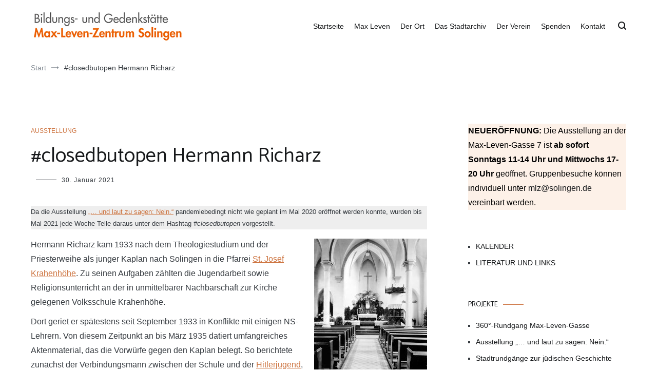

--- FILE ---
content_type: text/html; charset=UTF-8
request_url: https://max-leven-zentrum.de/closedbutopen-hermann-richarz/3689/
body_size: 17460
content:
<!doctype html>
<html lang="de" prefix="og: http://ogp.me/ns# fb: http://ogp.me/ns/fb#">
<head>
	<meta charset="UTF-8">
	<meta name="viewport" content="width=device-width, initial-scale=1.0, user-scalable=no">
	<link rel="profile" href="http://gmpg.org/xfn/11">

	<title>#closedbutopen Hermann Richarz &#8211; Max-Leven-Zentrum Solingen e.V.</title>
<meta name='robots' content='max-image-preview:large' />

<link rel="alternate" type="application/rss+xml" title="Max-Leven-Zentrum Solingen e.V. &raquo; Feed" href="https://max-leven-zentrum.de/feed/" />
<link rel="alternate" type="application/rss+xml" title="Max-Leven-Zentrum Solingen e.V. &raquo; Kommentar-Feed" href="https://max-leven-zentrum.de/comments/feed/" />
<link rel="alternate" title="oEmbed (JSON)" type="application/json+oembed" href="https://max-leven-zentrum.de/wp-json/oembed/1.0/embed?url=https%3A%2F%2Fmax-leven-zentrum.de%2Fclosedbutopen-hermann-richarz%2F3689%2F" />
<link rel="alternate" title="oEmbed (XML)" type="text/xml+oembed" href="https://max-leven-zentrum.de/wp-json/oembed/1.0/embed?url=https%3A%2F%2Fmax-leven-zentrum.de%2Fclosedbutopen-hermann-richarz%2F3689%2F&#038;format=xml" />
<style id='wp-img-auto-sizes-contain-inline-css' type='text/css'>
img:is([sizes=auto i],[sizes^="auto," i]){contain-intrinsic-size:3000px 1500px}
/*# sourceURL=wp-img-auto-sizes-contain-inline-css */
</style>
<style id='wp-emoji-styles-inline-css' type='text/css'>

	img.wp-smiley, img.emoji {
		display: inline !important;
		border: none !important;
		box-shadow: none !important;
		height: 1em !important;
		width: 1em !important;
		margin: 0 0.07em !important;
		vertical-align: -0.1em !important;
		background: none !important;
		padding: 0 !important;
	}
/*# sourceURL=wp-emoji-styles-inline-css */
</style>
<style id='wp-block-library-inline-css' type='text/css'>
:root{--wp-block-synced-color:#7a00df;--wp-block-synced-color--rgb:122,0,223;--wp-bound-block-color:var(--wp-block-synced-color);--wp-editor-canvas-background:#ddd;--wp-admin-theme-color:#007cba;--wp-admin-theme-color--rgb:0,124,186;--wp-admin-theme-color-darker-10:#006ba1;--wp-admin-theme-color-darker-10--rgb:0,107,160.5;--wp-admin-theme-color-darker-20:#005a87;--wp-admin-theme-color-darker-20--rgb:0,90,135;--wp-admin-border-width-focus:2px}@media (min-resolution:192dpi){:root{--wp-admin-border-width-focus:1.5px}}.wp-element-button{cursor:pointer}:root .has-very-light-gray-background-color{background-color:#eee}:root .has-very-dark-gray-background-color{background-color:#313131}:root .has-very-light-gray-color{color:#eee}:root .has-very-dark-gray-color{color:#313131}:root .has-vivid-green-cyan-to-vivid-cyan-blue-gradient-background{background:linear-gradient(135deg,#00d084,#0693e3)}:root .has-purple-crush-gradient-background{background:linear-gradient(135deg,#34e2e4,#4721fb 50%,#ab1dfe)}:root .has-hazy-dawn-gradient-background{background:linear-gradient(135deg,#faaca8,#dad0ec)}:root .has-subdued-olive-gradient-background{background:linear-gradient(135deg,#fafae1,#67a671)}:root .has-atomic-cream-gradient-background{background:linear-gradient(135deg,#fdd79a,#004a59)}:root .has-nightshade-gradient-background{background:linear-gradient(135deg,#330968,#31cdcf)}:root .has-midnight-gradient-background{background:linear-gradient(135deg,#020381,#2874fc)}:root{--wp--preset--font-size--normal:16px;--wp--preset--font-size--huge:42px}.has-regular-font-size{font-size:1em}.has-larger-font-size{font-size:2.625em}.has-normal-font-size{font-size:var(--wp--preset--font-size--normal)}.has-huge-font-size{font-size:var(--wp--preset--font-size--huge)}.has-text-align-center{text-align:center}.has-text-align-left{text-align:left}.has-text-align-right{text-align:right}.has-fit-text{white-space:nowrap!important}#end-resizable-editor-section{display:none}.aligncenter{clear:both}.items-justified-left{justify-content:flex-start}.items-justified-center{justify-content:center}.items-justified-right{justify-content:flex-end}.items-justified-space-between{justify-content:space-between}.screen-reader-text{border:0;clip-path:inset(50%);height:1px;margin:-1px;overflow:hidden;padding:0;position:absolute;width:1px;word-wrap:normal!important}.screen-reader-text:focus{background-color:#ddd;clip-path:none;color:#444;display:block;font-size:1em;height:auto;left:5px;line-height:normal;padding:15px 23px 14px;text-decoration:none;top:5px;width:auto;z-index:100000}html :where(.has-border-color){border-style:solid}html :where([style*=border-top-color]){border-top-style:solid}html :where([style*=border-right-color]){border-right-style:solid}html :where([style*=border-bottom-color]){border-bottom-style:solid}html :where([style*=border-left-color]){border-left-style:solid}html :where([style*=border-width]){border-style:solid}html :where([style*=border-top-width]){border-top-style:solid}html :where([style*=border-right-width]){border-right-style:solid}html :where([style*=border-bottom-width]){border-bottom-style:solid}html :where([style*=border-left-width]){border-left-style:solid}html :where(img[class*=wp-image-]){height:auto;max-width:100%}:where(figure){margin:0 0 1em}html :where(.is-position-sticky){--wp-admin--admin-bar--position-offset:var(--wp-admin--admin-bar--height,0px)}@media screen and (max-width:600px){html :where(.is-position-sticky){--wp-admin--admin-bar--position-offset:0px}}

/*# sourceURL=wp-block-library-inline-css */
</style><style id='wp-block-image-inline-css' type='text/css'>
.wp-block-image>a,.wp-block-image>figure>a{display:inline-block}.wp-block-image img{box-sizing:border-box;height:auto;max-width:100%;vertical-align:bottom}@media not (prefers-reduced-motion){.wp-block-image img.hide{visibility:hidden}.wp-block-image img.show{animation:show-content-image .4s}}.wp-block-image[style*=border-radius] img,.wp-block-image[style*=border-radius]>a{border-radius:inherit}.wp-block-image.has-custom-border img{box-sizing:border-box}.wp-block-image.aligncenter{text-align:center}.wp-block-image.alignfull>a,.wp-block-image.alignwide>a{width:100%}.wp-block-image.alignfull img,.wp-block-image.alignwide img{height:auto;width:100%}.wp-block-image .aligncenter,.wp-block-image .alignleft,.wp-block-image .alignright,.wp-block-image.aligncenter,.wp-block-image.alignleft,.wp-block-image.alignright{display:table}.wp-block-image .aligncenter>figcaption,.wp-block-image .alignleft>figcaption,.wp-block-image .alignright>figcaption,.wp-block-image.aligncenter>figcaption,.wp-block-image.alignleft>figcaption,.wp-block-image.alignright>figcaption{caption-side:bottom;display:table-caption}.wp-block-image .alignleft{float:left;margin:.5em 1em .5em 0}.wp-block-image .alignright{float:right;margin:.5em 0 .5em 1em}.wp-block-image .aligncenter{margin-left:auto;margin-right:auto}.wp-block-image :where(figcaption){margin-bottom:1em;margin-top:.5em}.wp-block-image.is-style-circle-mask img{border-radius:9999px}@supports ((-webkit-mask-image:none) or (mask-image:none)) or (-webkit-mask-image:none){.wp-block-image.is-style-circle-mask img{border-radius:0;-webkit-mask-image:url('data:image/svg+xml;utf8,<svg viewBox="0 0 100 100" xmlns="http://www.w3.org/2000/svg"><circle cx="50" cy="50" r="50"/></svg>');mask-image:url('data:image/svg+xml;utf8,<svg viewBox="0 0 100 100" xmlns="http://www.w3.org/2000/svg"><circle cx="50" cy="50" r="50"/></svg>');mask-mode:alpha;-webkit-mask-position:center;mask-position:center;-webkit-mask-repeat:no-repeat;mask-repeat:no-repeat;-webkit-mask-size:contain;mask-size:contain}}:root :where(.wp-block-image.is-style-rounded img,.wp-block-image .is-style-rounded img){border-radius:9999px}.wp-block-image figure{margin:0}.wp-lightbox-container{display:flex;flex-direction:column;position:relative}.wp-lightbox-container img{cursor:zoom-in}.wp-lightbox-container img:hover+button{opacity:1}.wp-lightbox-container button{align-items:center;backdrop-filter:blur(16px) saturate(180%);background-color:#5a5a5a40;border:none;border-radius:4px;cursor:zoom-in;display:flex;height:20px;justify-content:center;opacity:0;padding:0;position:absolute;right:16px;text-align:center;top:16px;width:20px;z-index:100}@media not (prefers-reduced-motion){.wp-lightbox-container button{transition:opacity .2s ease}}.wp-lightbox-container button:focus-visible{outline:3px auto #5a5a5a40;outline:3px auto -webkit-focus-ring-color;outline-offset:3px}.wp-lightbox-container button:hover{cursor:pointer;opacity:1}.wp-lightbox-container button:focus{opacity:1}.wp-lightbox-container button:focus,.wp-lightbox-container button:hover,.wp-lightbox-container button:not(:hover):not(:active):not(.has-background){background-color:#5a5a5a40;border:none}.wp-lightbox-overlay{box-sizing:border-box;cursor:zoom-out;height:100vh;left:0;overflow:hidden;position:fixed;top:0;visibility:hidden;width:100%;z-index:100000}.wp-lightbox-overlay .close-button{align-items:center;cursor:pointer;display:flex;justify-content:center;min-height:40px;min-width:40px;padding:0;position:absolute;right:calc(env(safe-area-inset-right) + 16px);top:calc(env(safe-area-inset-top) + 16px);z-index:5000000}.wp-lightbox-overlay .close-button:focus,.wp-lightbox-overlay .close-button:hover,.wp-lightbox-overlay .close-button:not(:hover):not(:active):not(.has-background){background:none;border:none}.wp-lightbox-overlay .lightbox-image-container{height:var(--wp--lightbox-container-height);left:50%;overflow:hidden;position:absolute;top:50%;transform:translate(-50%,-50%);transform-origin:top left;width:var(--wp--lightbox-container-width);z-index:9999999999}.wp-lightbox-overlay .wp-block-image{align-items:center;box-sizing:border-box;display:flex;height:100%;justify-content:center;margin:0;position:relative;transform-origin:0 0;width:100%;z-index:3000000}.wp-lightbox-overlay .wp-block-image img{height:var(--wp--lightbox-image-height);min-height:var(--wp--lightbox-image-height);min-width:var(--wp--lightbox-image-width);width:var(--wp--lightbox-image-width)}.wp-lightbox-overlay .wp-block-image figcaption{display:none}.wp-lightbox-overlay button{background:none;border:none}.wp-lightbox-overlay .scrim{background-color:#fff;height:100%;opacity:.9;position:absolute;width:100%;z-index:2000000}.wp-lightbox-overlay.active{visibility:visible}@media not (prefers-reduced-motion){.wp-lightbox-overlay.active{animation:turn-on-visibility .25s both}.wp-lightbox-overlay.active img{animation:turn-on-visibility .35s both}.wp-lightbox-overlay.show-closing-animation:not(.active){animation:turn-off-visibility .35s both}.wp-lightbox-overlay.show-closing-animation:not(.active) img{animation:turn-off-visibility .25s both}.wp-lightbox-overlay.zoom.active{animation:none;opacity:1;visibility:visible}.wp-lightbox-overlay.zoom.active .lightbox-image-container{animation:lightbox-zoom-in .4s}.wp-lightbox-overlay.zoom.active .lightbox-image-container img{animation:none}.wp-lightbox-overlay.zoom.active .scrim{animation:turn-on-visibility .4s forwards}.wp-lightbox-overlay.zoom.show-closing-animation:not(.active){animation:none}.wp-lightbox-overlay.zoom.show-closing-animation:not(.active) .lightbox-image-container{animation:lightbox-zoom-out .4s}.wp-lightbox-overlay.zoom.show-closing-animation:not(.active) .lightbox-image-container img{animation:none}.wp-lightbox-overlay.zoom.show-closing-animation:not(.active) .scrim{animation:turn-off-visibility .4s forwards}}@keyframes show-content-image{0%{visibility:hidden}99%{visibility:hidden}to{visibility:visible}}@keyframes turn-on-visibility{0%{opacity:0}to{opacity:1}}@keyframes turn-off-visibility{0%{opacity:1;visibility:visible}99%{opacity:0;visibility:visible}to{opacity:0;visibility:hidden}}@keyframes lightbox-zoom-in{0%{transform:translate(calc((-100vw + var(--wp--lightbox-scrollbar-width))/2 + var(--wp--lightbox-initial-left-position)),calc(-50vh + var(--wp--lightbox-initial-top-position))) scale(var(--wp--lightbox-scale))}to{transform:translate(-50%,-50%) scale(1)}}@keyframes lightbox-zoom-out{0%{transform:translate(-50%,-50%) scale(1);visibility:visible}99%{visibility:visible}to{transform:translate(calc((-100vw + var(--wp--lightbox-scrollbar-width))/2 + var(--wp--lightbox-initial-left-position)),calc(-50vh + var(--wp--lightbox-initial-top-position))) scale(var(--wp--lightbox-scale));visibility:hidden}}
/*# sourceURL=https://max-leven-zentrum.de/wp-includes/blocks/image/style.min.css */
</style>
<style id='wp-block-image-theme-inline-css' type='text/css'>
:root :where(.wp-block-image figcaption){color:#555;font-size:13px;text-align:center}.is-dark-theme :root :where(.wp-block-image figcaption){color:#ffffffa6}.wp-block-image{margin:0 0 1em}
/*# sourceURL=https://max-leven-zentrum.de/wp-includes/blocks/image/theme.min.css */
</style>
<style id='wp-block-list-inline-css' type='text/css'>
ol,ul{box-sizing:border-box}:root :where(.wp-block-list.has-background){padding:1.25em 2.375em}
/*# sourceURL=https://max-leven-zentrum.de/wp-includes/blocks/list/style.min.css */
</style>
<style id='wp-block-media-text-inline-css' type='text/css'>
.wp-block-media-text{box-sizing:border-box;
  /*!rtl:begin:ignore*/direction:ltr;
  /*!rtl:end:ignore*/display:grid;grid-template-columns:50% 1fr;grid-template-rows:auto}.wp-block-media-text.has-media-on-the-right{grid-template-columns:1fr 50%}.wp-block-media-text.is-vertically-aligned-top>.wp-block-media-text__content,.wp-block-media-text.is-vertically-aligned-top>.wp-block-media-text__media{align-self:start}.wp-block-media-text.is-vertically-aligned-center>.wp-block-media-text__content,.wp-block-media-text.is-vertically-aligned-center>.wp-block-media-text__media,.wp-block-media-text>.wp-block-media-text__content,.wp-block-media-text>.wp-block-media-text__media{align-self:center}.wp-block-media-text.is-vertically-aligned-bottom>.wp-block-media-text__content,.wp-block-media-text.is-vertically-aligned-bottom>.wp-block-media-text__media{align-self:end}.wp-block-media-text>.wp-block-media-text__media{
  /*!rtl:begin:ignore*/grid-column:1;grid-row:1;
  /*!rtl:end:ignore*/margin:0}.wp-block-media-text>.wp-block-media-text__content{direction:ltr;
  /*!rtl:begin:ignore*/grid-column:2;grid-row:1;
  /*!rtl:end:ignore*/padding:0 8%;word-break:break-word}.wp-block-media-text.has-media-on-the-right>.wp-block-media-text__media{
  /*!rtl:begin:ignore*/grid-column:2;grid-row:1
  /*!rtl:end:ignore*/}.wp-block-media-text.has-media-on-the-right>.wp-block-media-text__content{
  /*!rtl:begin:ignore*/grid-column:1;grid-row:1
  /*!rtl:end:ignore*/}.wp-block-media-text__media a{display:block}.wp-block-media-text__media img,.wp-block-media-text__media video{height:auto;max-width:unset;vertical-align:middle;width:100%}.wp-block-media-text.is-image-fill>.wp-block-media-text__media{background-size:cover;height:100%;min-height:250px}.wp-block-media-text.is-image-fill>.wp-block-media-text__media>a{display:block;height:100%}.wp-block-media-text.is-image-fill>.wp-block-media-text__media img{height:1px;margin:-1px;overflow:hidden;padding:0;position:absolute;width:1px;clip:rect(0,0,0,0);border:0}.wp-block-media-text.is-image-fill-element>.wp-block-media-text__media{height:100%;min-height:250px}.wp-block-media-text.is-image-fill-element>.wp-block-media-text__media>a{display:block;height:100%}.wp-block-media-text.is-image-fill-element>.wp-block-media-text__media img{height:100%;object-fit:cover;width:100%}@media (max-width:600px){.wp-block-media-text.is-stacked-on-mobile{grid-template-columns:100%!important}.wp-block-media-text.is-stacked-on-mobile>.wp-block-media-text__media{grid-column:1;grid-row:1}.wp-block-media-text.is-stacked-on-mobile>.wp-block-media-text__content{grid-column:1;grid-row:2}}
/*# sourceURL=https://max-leven-zentrum.de/wp-includes/blocks/media-text/style.min.css */
</style>
<style id='wp-block-paragraph-inline-css' type='text/css'>
.is-small-text{font-size:.875em}.is-regular-text{font-size:1em}.is-large-text{font-size:2.25em}.is-larger-text{font-size:3em}.has-drop-cap:not(:focus):first-letter{float:left;font-size:8.4em;font-style:normal;font-weight:100;line-height:.68;margin:.05em .1em 0 0;text-transform:uppercase}body.rtl .has-drop-cap:not(:focus):first-letter{float:none;margin-left:.1em}p.has-drop-cap.has-background{overflow:hidden}:root :where(p.has-background){padding:1.25em 2.375em}:where(p.has-text-color:not(.has-link-color)) a{color:inherit}p.has-text-align-left[style*="writing-mode:vertical-lr"],p.has-text-align-right[style*="writing-mode:vertical-rl"]{rotate:180deg}
/*# sourceURL=https://max-leven-zentrum.de/wp-includes/blocks/paragraph/style.min.css */
</style>
<style id='wp-block-quote-inline-css' type='text/css'>
.wp-block-quote{box-sizing:border-box;overflow-wrap:break-word}.wp-block-quote.is-large:where(:not(.is-style-plain)),.wp-block-quote.is-style-large:where(:not(.is-style-plain)){margin-bottom:1em;padding:0 1em}.wp-block-quote.is-large:where(:not(.is-style-plain)) p,.wp-block-quote.is-style-large:where(:not(.is-style-plain)) p{font-size:1.5em;font-style:italic;line-height:1.6}.wp-block-quote.is-large:where(:not(.is-style-plain)) cite,.wp-block-quote.is-large:where(:not(.is-style-plain)) footer,.wp-block-quote.is-style-large:where(:not(.is-style-plain)) cite,.wp-block-quote.is-style-large:where(:not(.is-style-plain)) footer{font-size:1.125em;text-align:right}.wp-block-quote>cite{display:block}
/*# sourceURL=https://max-leven-zentrum.de/wp-includes/blocks/quote/style.min.css */
</style>
<style id='wp-block-quote-theme-inline-css' type='text/css'>
.wp-block-quote{border-left:.25em solid;margin:0 0 1.75em;padding-left:1em}.wp-block-quote cite,.wp-block-quote footer{color:currentColor;font-size:.8125em;font-style:normal;position:relative}.wp-block-quote:where(.has-text-align-right){border-left:none;border-right:.25em solid;padding-left:0;padding-right:1em}.wp-block-quote:where(.has-text-align-center){border:none;padding-left:0}.wp-block-quote.is-large,.wp-block-quote.is-style-large,.wp-block-quote:where(.is-style-plain){border:none}
/*# sourceURL=https://max-leven-zentrum.de/wp-includes/blocks/quote/theme.min.css */
</style>
<style id='global-styles-inline-css' type='text/css'>
:root{--wp--preset--aspect-ratio--square: 1;--wp--preset--aspect-ratio--4-3: 4/3;--wp--preset--aspect-ratio--3-4: 3/4;--wp--preset--aspect-ratio--3-2: 3/2;--wp--preset--aspect-ratio--2-3: 2/3;--wp--preset--aspect-ratio--16-9: 16/9;--wp--preset--aspect-ratio--9-16: 9/16;--wp--preset--color--black: #000000;--wp--preset--color--cyan-bluish-gray: #abb8c3;--wp--preset--color--white: #ffffff;--wp--preset--color--pale-pink: #f78da7;--wp--preset--color--vivid-red: #cf2e2e;--wp--preset--color--luminous-vivid-orange: #ff6900;--wp--preset--color--luminous-vivid-amber: #fcb900;--wp--preset--color--light-green-cyan: #7bdcb5;--wp--preset--color--vivid-green-cyan: #00d084;--wp--preset--color--pale-cyan-blue: #8ed1fc;--wp--preset--color--vivid-cyan-blue: #0693e3;--wp--preset--color--vivid-purple: #9b51e0;--wp--preset--gradient--vivid-cyan-blue-to-vivid-purple: linear-gradient(135deg,rgb(6,147,227) 0%,rgb(155,81,224) 100%);--wp--preset--gradient--light-green-cyan-to-vivid-green-cyan: linear-gradient(135deg,rgb(122,220,180) 0%,rgb(0,208,130) 100%);--wp--preset--gradient--luminous-vivid-amber-to-luminous-vivid-orange: linear-gradient(135deg,rgb(252,185,0) 0%,rgb(255,105,0) 100%);--wp--preset--gradient--luminous-vivid-orange-to-vivid-red: linear-gradient(135deg,rgb(255,105,0) 0%,rgb(207,46,46) 100%);--wp--preset--gradient--very-light-gray-to-cyan-bluish-gray: linear-gradient(135deg,rgb(238,238,238) 0%,rgb(169,184,195) 100%);--wp--preset--gradient--cool-to-warm-spectrum: linear-gradient(135deg,rgb(74,234,220) 0%,rgb(151,120,209) 20%,rgb(207,42,186) 40%,rgb(238,44,130) 60%,rgb(251,105,98) 80%,rgb(254,248,76) 100%);--wp--preset--gradient--blush-light-purple: linear-gradient(135deg,rgb(255,206,236) 0%,rgb(152,150,240) 100%);--wp--preset--gradient--blush-bordeaux: linear-gradient(135deg,rgb(254,205,165) 0%,rgb(254,45,45) 50%,rgb(107,0,62) 100%);--wp--preset--gradient--luminous-dusk: linear-gradient(135deg,rgb(255,203,112) 0%,rgb(199,81,192) 50%,rgb(65,88,208) 100%);--wp--preset--gradient--pale-ocean: linear-gradient(135deg,rgb(255,245,203) 0%,rgb(182,227,212) 50%,rgb(51,167,181) 100%);--wp--preset--gradient--electric-grass: linear-gradient(135deg,rgb(202,248,128) 0%,rgb(113,206,126) 100%);--wp--preset--gradient--midnight: linear-gradient(135deg,rgb(2,3,129) 0%,rgb(40,116,252) 100%);--wp--preset--font-size--small: 13px;--wp--preset--font-size--medium: 20px;--wp--preset--font-size--large: 36px;--wp--preset--font-size--x-large: 42px;--wp--preset--spacing--20: 0.44rem;--wp--preset--spacing--30: 0.67rem;--wp--preset--spacing--40: 1rem;--wp--preset--spacing--50: 1.5rem;--wp--preset--spacing--60: 2.25rem;--wp--preset--spacing--70: 3.38rem;--wp--preset--spacing--80: 5.06rem;--wp--preset--shadow--natural: 6px 6px 9px rgba(0, 0, 0, 0.2);--wp--preset--shadow--deep: 12px 12px 50px rgba(0, 0, 0, 0.4);--wp--preset--shadow--sharp: 6px 6px 0px rgba(0, 0, 0, 0.2);--wp--preset--shadow--outlined: 6px 6px 0px -3px rgb(255, 255, 255), 6px 6px rgb(0, 0, 0);--wp--preset--shadow--crisp: 6px 6px 0px rgb(0, 0, 0);}:where(.is-layout-flex){gap: 0.5em;}:where(.is-layout-grid){gap: 0.5em;}body .is-layout-flex{display: flex;}.is-layout-flex{flex-wrap: wrap;align-items: center;}.is-layout-flex > :is(*, div){margin: 0;}body .is-layout-grid{display: grid;}.is-layout-grid > :is(*, div){margin: 0;}:where(.wp-block-columns.is-layout-flex){gap: 2em;}:where(.wp-block-columns.is-layout-grid){gap: 2em;}:where(.wp-block-post-template.is-layout-flex){gap: 1.25em;}:where(.wp-block-post-template.is-layout-grid){gap: 1.25em;}.has-black-color{color: var(--wp--preset--color--black) !important;}.has-cyan-bluish-gray-color{color: var(--wp--preset--color--cyan-bluish-gray) !important;}.has-white-color{color: var(--wp--preset--color--white) !important;}.has-pale-pink-color{color: var(--wp--preset--color--pale-pink) !important;}.has-vivid-red-color{color: var(--wp--preset--color--vivid-red) !important;}.has-luminous-vivid-orange-color{color: var(--wp--preset--color--luminous-vivid-orange) !important;}.has-luminous-vivid-amber-color{color: var(--wp--preset--color--luminous-vivid-amber) !important;}.has-light-green-cyan-color{color: var(--wp--preset--color--light-green-cyan) !important;}.has-vivid-green-cyan-color{color: var(--wp--preset--color--vivid-green-cyan) !important;}.has-pale-cyan-blue-color{color: var(--wp--preset--color--pale-cyan-blue) !important;}.has-vivid-cyan-blue-color{color: var(--wp--preset--color--vivid-cyan-blue) !important;}.has-vivid-purple-color{color: var(--wp--preset--color--vivid-purple) !important;}.has-black-background-color{background-color: var(--wp--preset--color--black) !important;}.has-cyan-bluish-gray-background-color{background-color: var(--wp--preset--color--cyan-bluish-gray) !important;}.has-white-background-color{background-color: var(--wp--preset--color--white) !important;}.has-pale-pink-background-color{background-color: var(--wp--preset--color--pale-pink) !important;}.has-vivid-red-background-color{background-color: var(--wp--preset--color--vivid-red) !important;}.has-luminous-vivid-orange-background-color{background-color: var(--wp--preset--color--luminous-vivid-orange) !important;}.has-luminous-vivid-amber-background-color{background-color: var(--wp--preset--color--luminous-vivid-amber) !important;}.has-light-green-cyan-background-color{background-color: var(--wp--preset--color--light-green-cyan) !important;}.has-vivid-green-cyan-background-color{background-color: var(--wp--preset--color--vivid-green-cyan) !important;}.has-pale-cyan-blue-background-color{background-color: var(--wp--preset--color--pale-cyan-blue) !important;}.has-vivid-cyan-blue-background-color{background-color: var(--wp--preset--color--vivid-cyan-blue) !important;}.has-vivid-purple-background-color{background-color: var(--wp--preset--color--vivid-purple) !important;}.has-black-border-color{border-color: var(--wp--preset--color--black) !important;}.has-cyan-bluish-gray-border-color{border-color: var(--wp--preset--color--cyan-bluish-gray) !important;}.has-white-border-color{border-color: var(--wp--preset--color--white) !important;}.has-pale-pink-border-color{border-color: var(--wp--preset--color--pale-pink) !important;}.has-vivid-red-border-color{border-color: var(--wp--preset--color--vivid-red) !important;}.has-luminous-vivid-orange-border-color{border-color: var(--wp--preset--color--luminous-vivid-orange) !important;}.has-luminous-vivid-amber-border-color{border-color: var(--wp--preset--color--luminous-vivid-amber) !important;}.has-light-green-cyan-border-color{border-color: var(--wp--preset--color--light-green-cyan) !important;}.has-vivid-green-cyan-border-color{border-color: var(--wp--preset--color--vivid-green-cyan) !important;}.has-pale-cyan-blue-border-color{border-color: var(--wp--preset--color--pale-cyan-blue) !important;}.has-vivid-cyan-blue-border-color{border-color: var(--wp--preset--color--vivid-cyan-blue) !important;}.has-vivid-purple-border-color{border-color: var(--wp--preset--color--vivid-purple) !important;}.has-vivid-cyan-blue-to-vivid-purple-gradient-background{background: var(--wp--preset--gradient--vivid-cyan-blue-to-vivid-purple) !important;}.has-light-green-cyan-to-vivid-green-cyan-gradient-background{background: var(--wp--preset--gradient--light-green-cyan-to-vivid-green-cyan) !important;}.has-luminous-vivid-amber-to-luminous-vivid-orange-gradient-background{background: var(--wp--preset--gradient--luminous-vivid-amber-to-luminous-vivid-orange) !important;}.has-luminous-vivid-orange-to-vivid-red-gradient-background{background: var(--wp--preset--gradient--luminous-vivid-orange-to-vivid-red) !important;}.has-very-light-gray-to-cyan-bluish-gray-gradient-background{background: var(--wp--preset--gradient--very-light-gray-to-cyan-bluish-gray) !important;}.has-cool-to-warm-spectrum-gradient-background{background: var(--wp--preset--gradient--cool-to-warm-spectrum) !important;}.has-blush-light-purple-gradient-background{background: var(--wp--preset--gradient--blush-light-purple) !important;}.has-blush-bordeaux-gradient-background{background: var(--wp--preset--gradient--blush-bordeaux) !important;}.has-luminous-dusk-gradient-background{background: var(--wp--preset--gradient--luminous-dusk) !important;}.has-pale-ocean-gradient-background{background: var(--wp--preset--gradient--pale-ocean) !important;}.has-electric-grass-gradient-background{background: var(--wp--preset--gradient--electric-grass) !important;}.has-midnight-gradient-background{background: var(--wp--preset--gradient--midnight) !important;}.has-small-font-size{font-size: var(--wp--preset--font-size--small) !important;}.has-medium-font-size{font-size: var(--wp--preset--font-size--medium) !important;}.has-large-font-size{font-size: var(--wp--preset--font-size--large) !important;}.has-x-large-font-size{font-size: var(--wp--preset--font-size--x-large) !important;}
/*# sourceURL=global-styles-inline-css */
</style>

<style id='classic-theme-styles-inline-css' type='text/css'>
/*! This file is auto-generated */
.wp-block-button__link{color:#fff;background-color:#32373c;border-radius:9999px;box-shadow:none;text-decoration:none;padding:calc(.667em + 2px) calc(1.333em + 2px);font-size:1.125em}.wp-block-file__button{background:#32373c;color:#fff;text-decoration:none}
/*# sourceURL=/wp-includes/css/classic-themes.min.css */
</style>
<link rel='stylesheet' id='mapsmarkerpro-css' href='https://max-leven-zentrum.de/wp-content/plugins/maps-marker-pro/css/mapsmarkerpro.css?ver=4.20.4' type='text/css' media='all' />
<link rel='stylesheet' id='mgl-css-css' href='https://max-leven-zentrum.de/wp-content/plugins/meow-gallery/app/style.min.css?ver=1768215999' type='text/css' media='all' />
<link rel='stylesheet' id='bg-shce-genericons-css' href='https://max-leven-zentrum.de/wp-content/plugins/show-hidecollapse-expand/assets/css/genericons/genericons.css?ver=6.9' type='text/css' media='all' />
<link rel='stylesheet' id='bg-show-hide-css' href='https://max-leven-zentrum.de/wp-content/plugins/show-hidecollapse-expand/assets/css/bg-show-hide.css?ver=6.9' type='text/css' media='all' />
<link rel='stylesheet' id='awb-css' href='https://max-leven-zentrum.de/wp-content/plugins/advanced-backgrounds/assets/awb/awb.min.css?ver=1.12.8' type='text/css' media='all' />
<link rel='stylesheet' id='cenote-style-css' href='https://max-leven-zentrum.de/wp-content/themes/cenote/style.css?ver=6.9' type='text/css' media='all' />
<style id='cenote-style-inline-css' type='text/css'>
.cenote-header-media .tg-container {
			background-image: url( "" );
		}
/*# sourceURL=cenote-style-inline-css */
</style>
<link rel='stylesheet' id='themegrill-icons-css' href='https://max-leven-zentrum.de/wp-content/themes/cenote/assets/css/themegrill-icons.min.css?ver=1.0' type='text/css' media='all' />
<link rel='stylesheet' id='font-awesome-4-css' href='https://max-leven-zentrum.de/wp-content/themes/cenote/assets/css/v4-shims.min.css?ver=4.7.0' type='text/css' media='all' />
<link rel='stylesheet' id='font-awesome-all-css' href='https://max-leven-zentrum.de/wp-content/themes/cenote/assets/css/all.min.css?ver=6.7.2' type='text/css' media='all' />
<link rel='stylesheet' id='font-awesome-solid-css' href='https://max-leven-zentrum.de/wp-content/themes/cenote/assets/css/solid.min.css?ver=6.7.2' type='text/css' media='all' />
<link rel='stylesheet' id='font-awesome-regular-css' href='https://max-leven-zentrum.de/wp-content/themes/cenote/assets/css/regular.min.css?ver=6.7.2' type='text/css' media='all' />
<link rel='stylesheet' id='font-awesome-brands-css' href='https://max-leven-zentrum.de/wp-content/themes/cenote/assets/css/brands.min.css?ver=6.7.2' type='text/css' media='all' />
<link rel='stylesheet' id='swiper-css' href='https://max-leven-zentrum.de/wp-content/themes/cenote/assets/css/swiper.min.css?ver=6.9' type='text/css' media='all' />
<script type="text/javascript" src="https://max-leven-zentrum.de/wp-includes/js/jquery/jquery.min.js?ver=3.7.1" id="jquery-core-js"></script>
<script type="text/javascript" src="https://max-leven-zentrum.de/wp-includes/js/jquery/jquery-migrate.min.js?ver=3.4.1" id="jquery-migrate-js"></script>
<link rel="https://api.w.org/" href="https://max-leven-zentrum.de/wp-json/" /><link rel="alternate" title="JSON" type="application/json" href="https://max-leven-zentrum.de/wp-json/wp/v2/posts/3689" /><link rel="EditURI" type="application/rsd+xml" title="RSD" href="https://max-leven-zentrum.de/xmlrpc.php?rsd" />
<meta name="generator" content="WordPress 6.9" />
<link rel="canonical" href="https://max-leven-zentrum.de/closedbutopen-hermann-richarz/3689/" />
<link rel='shortlink' href='https://max-leven-zentrum.de/?p=3689' />
		<style type="text/css">
					.site-branding {
				margin-bottom: 0;
			}
			.site-title,
			.site-description {
				position: absolute;
				clip: rect(1px, 1px, 1px, 1px);
			}
				</style>
		<link rel="icon" href="https://max-leven-zentrum.de/wp-content/uploads/2020/04/ML-150x150.jpg" sizes="32x32" />
<link rel="icon" href="https://max-leven-zentrum.de/wp-content/uploads/2020/04/ML-300x300.jpg" sizes="192x192" />
<link rel="apple-touch-icon" href="https://max-leven-zentrum.de/wp-content/uploads/2020/04/ML-300x300.jpg" />
<meta name="msapplication-TileImage" content="https://max-leven-zentrum.de/wp-content/uploads/2020/04/ML-300x300.jpg" />
		<style type="text/css" id="wp-custom-css">
			.author {
    display: none;
}

figcaption {
	color: #999;
	font-size: small;
}

.wp-block-embed-youtube figcaption {
	text-align: left;
}

.blocks-gallery-caption {
	text-align: left;
}

.wp-block-image figcaption {
	text-align: left;
}

blockquote {
	text-align: left;
	background: #efefef;
	padding: 40px 50px 20px 50px;
	margin: 0 0 20px 0;	position: relative;
}

.site-title a {
	color: #dd7744;
}		</style>
		<style id="kirki-inline-styles">.cenote-breadcrumb li a:hover,.cenote-header-media.cenote-header-media--right .cenote-header-media__button:hover,.cenote-header-sticky .cenote-reading-bar .cenote-reading-bar__share .cenote-reading-share-item a:hover,.cenote-header-sticky .main-navigation li ul li > a:hover,.cenote-header-sticky .main-navigation li ul li.focus > a,.comments-area .comment-list .comment-meta .comment-metadata a:hover,.entry-content .page-links a:hover,.entry-content a,.entry-content table a:hover,.entry-footer .tags-links a:hover,.entry-meta a,.main-navigation.tg-site-menu--offcanvas li.current-menu-ancestor > a,.main-navigation.tg-site-menu--offcanvas li.current-menu-item > a,.main-navigation.tg-site-menu--offcanvas li.current_page_ancestor > a,.main-navigation.tg-site-menu--offcanvas li.current_page_item > a,.main-navigation.tg-site-menu--offcanvas li:hover > a,.pagination .page-numbers:hover,.post-template-cover .entry-thumbnail--template .entry-info .entry-meta a:hover,.single .hentry .entry-meta a:hover,.tg-header-top .tg-social-menu li:hover a,.tg-header-top ul:not(.tg-social-menu) li a:hover,.tg-site-footer.tg-site-footer--default .tg-footer-bottom .site-info a:hover,.tg-site-footer.tg-site-footer--default .tg-footer-widget-area .widget .tagcloud a:hover,.tg-site-footer.tg-site-footer--default .tg-footer-widget-area .widget ul li a:hover,.tg-site-footer.tg-site-footer--light-dark .tg-footer-bottom .site-info a:hover,.tg-site-footer.tg-site-footer--light-dark-center .tg-footer-bottom .site-info a:hover,.tg-site-menu--default li.focus > a,.tg-slider.tg-post-slider .tg-container .cat-links a:hover,.tg-slider.tg-post-slider .tg-container .entry-title a:hover,.tg-slider.tg-post-slider .tg-container .posted-on a:hover,.tg-top-cat .cat-links a,.widget_tag_cloud .tagcloud a:hover,a:active,a:focus,a:hover{color:#cc713c;}.button:hover,.entry-footer .cat-links a,.entry-meta .posted-on:before,.main-navigation.tg-site-menu--offcanvas li.current-menu-ancestor > a:before,.main-navigation.tg-site-menu--offcanvas li.current-menu-item > a:before,.main-navigation.tg-site-menu--offcanvas li.current_page_ancestor > a:before,.main-navigation.tg-site-menu--offcanvas li.current_page_item > a:before,.main-navigation.tg-site-menu--offcanvas li:hover > a:before,.post-format-media--gallery .swiper-button-next,.post-format-media--gallery .swiper-button-prev,.post-template-cover .entry-thumbnail--template .entry-info .tg-top-cat .cat-links a:hover,.tg-readmore-link:hover:before,.tg-slider .swiper-button-next,.tg-slider .swiper-button-prev,.widget .widget-title:after,button:hover,input[type="button"]:hover,input[type="reset"]:hover,input[type="submit"]:hover{background-color:#cc713c;}.entry-footer .tags-links a:hover,.tg-site-footer.tg-site-footer--default .tg-footer-widget-area .widget .tagcloud a:hover,.widget_tag_cloud .tagcloud a:hover{border-color:#cc713c;}body{font-family:-apple-system, BlinkMacSystemFont, "Segoe UI", Roboto, Oxygen-Sans, Ubuntu, Cantarell, "Helvetica Neue", sans-serif;font-weight:400;}h1, h2, h3, h4, h5, h6{font-family:Catamaran;font-weight:700;}/* tamil */
@font-face {
  font-family: 'Catamaran';
  font-style: normal;
  font-weight: 700;
  font-display: swap;
  src: url(https://max-leven-zentrum.de/wp-content/fonts/catamaran/font) format('woff');
  unicode-range: U+0964-0965, U+0B82-0BFA, U+200C-200D, U+20B9, U+25CC;
}
/* latin-ext */
@font-face {
  font-family: 'Catamaran';
  font-style: normal;
  font-weight: 700;
  font-display: swap;
  src: url(https://max-leven-zentrum.de/wp-content/fonts/catamaran/font) format('woff');
  unicode-range: U+0100-02BA, U+02BD-02C5, U+02C7-02CC, U+02CE-02D7, U+02DD-02FF, U+0304, U+0308, U+0329, U+1D00-1DBF, U+1E00-1E9F, U+1EF2-1EFF, U+2020, U+20A0-20AB, U+20AD-20C0, U+2113, U+2C60-2C7F, U+A720-A7FF;
}
/* latin */
@font-face {
  font-family: 'Catamaran';
  font-style: normal;
  font-weight: 700;
  font-display: swap;
  src: url(https://max-leven-zentrum.de/wp-content/fonts/catamaran/font) format('woff');
  unicode-range: U+0000-00FF, U+0131, U+0152-0153, U+02BB-02BC, U+02C6, U+02DA, U+02DC, U+0304, U+0308, U+0329, U+2000-206F, U+20AC, U+2122, U+2191, U+2193, U+2212, U+2215, U+FEFF, U+FFFD;
}</style>
<!-- START - Open Graph and Twitter Card Tags 3.3.7 -->
 <!-- Facebook Open Graph -->
  <meta property="og:site_name" content="Max-Leven-Zentrum Solingen e.V."/>
  <meta property="og:title" content="#closedbutopen Hermann Richarz"/>
  <meta property="og:url" content="https://max-leven-zentrum.de/closedbutopen-hermann-richarz/3689/"/>
  <meta property="og:description" content="Hermann Richarz kam 1933 nach dem Theologiestudium und der Priesterweihe als junger Kaplan nach Solingen in die Pfarrei St. Josef Krahenhöhe. Dort geriet er spätestens seit September 1933 in Konflikte mit einigen NS-Lehrern. Von diesem Zeitpunkt an bis März 1935 datiert umfangreiches Aktenmaterial,"/>
  <meta property="og:image" content="https://max-leven-zentrum.de/wp-content/uploads/2021/01/HeadHR-scaled.jpg"/>
  <meta property="og:image:url" content="https://max-leven-zentrum.de/wp-content/uploads/2021/01/HeadHR-scaled.jpg"/>
  <meta property="og:image:secure_url" content="https://max-leven-zentrum.de/wp-content/uploads/2021/01/HeadHR-scaled.jpg"/>
 <!-- Google+ / Schema.org -->
  <meta itemprop="name" content="#closedbutopen Hermann Richarz"/>
  <meta itemprop="headline" content="#closedbutopen Hermann Richarz"/>
  <meta itemprop="description" content="Hermann Richarz kam 1933 nach dem Theologiestudium und der Priesterweihe als junger Kaplan nach Solingen in die Pfarrei St. Josef Krahenhöhe. Dort geriet er spätestens seit September 1933 in Konflikte mit einigen NS-Lehrern. Von diesem Zeitpunkt an bis März 1935 datiert umfangreiches Aktenmaterial,"/>
  <meta itemprop="image" content="https://max-leven-zentrum.de/wp-content/uploads/2021/01/HeadHR-scaled.jpg"/>
  <meta itemprop="datePublished" content="2021-01-30"/>
  <meta itemprop="dateModified" content="2021-03-05T11:53:13+01:00" />
  <meta itemprop="author" content="Daniela Tobias"/>
  <!--<meta itemprop="publisher" content="Max-Leven-Zentrum Solingen e.V."/>--> <!-- To solve: The attribute publisher.itemtype has an invalid value -->
 <!-- Twitter Cards -->
  <meta name="twitter:title" content="#closedbutopen Hermann Richarz"/>
  <meta name="twitter:url" content="https://max-leven-zentrum.de/closedbutopen-hermann-richarz/3689/"/>
  <meta name="twitter:description" content="Hermann Richarz kam 1933 nach dem Theologiestudium und der Priesterweihe als junger Kaplan nach Solingen in die Pfarrei St. Josef Krahenhöhe. Dort geriet er spätestens seit September 1933 in Konflikte mit einigen NS-Lehrern. Von diesem Zeitpunkt an bis März 1935 datiert umfangreiches Aktenmaterial,"/>
  <meta name="twitter:image" content="https://max-leven-zentrum.de/wp-content/uploads/2021/01/HeadHR-scaled.jpg"/>
  <meta name="twitter:card" content="summary_large_image"/>
 <!-- SEO -->
 <!-- Misc. tags -->
 <!-- is_singular -->
<!-- END - Open Graph and Twitter Card Tags 3.3.7 -->
	
</head>

<body class="wp-singular post-template-default single single-post postid-3689 single-format-standard wp-custom-logo wp-embed-responsive wp-theme-cenote layout-site--wide layout--right-sidebar modula-best-grid-gallery">


<div id="page" class="site">
	<a class="skip-link screen-reader-text" href="#content">Zum Inhalt springen</a>

	<header id="masthead" class="site-header tg-site-header tg-site-header--left">
		
		<div class="tg-header-bottom">
			<div class="header-bottom-bottom">
	<div class="tg-container tg-flex-container tg-flex-space-between">
		
<div class="site-branding">
	<a href="https://max-leven-zentrum.de/" class="custom-logo-link" rel="home"><img width="300" height="59" src="https://max-leven-zentrum.de/wp-content/uploads/2021/02/Logo-MLZ-Futura-1.jpg" class="custom-logo" alt="Max-Leven-Zentrum Solingen e.V." decoding="async" /></a>		<p class="site-title"><a href="https://max-leven-zentrum.de/" rel="home">Max-Leven-Zentrum Solingen e.V.</a></p>
			<p class="site-description">Bildungs- und Gedenkstätte</p>
	</div><!-- .site-branding -->
<nav id="site-navigation" class="main-navigation tg-site-menu--default">
	<div class="menu-top-container"><ul id="primary-menu" class="nav-menu"><li id="menu-item-153" class="menu-item menu-item-type-custom menu-item-object-custom menu-item-home menu-item-153"><a href="http://max-leven-zentrum.de/">Startseite</a></li>
<li id="menu-item-1392" class="menu-item menu-item-type-post_type menu-item-object-page menu-item-1392"><a href="https://max-leven-zentrum.de/max-leven/">Max Leven</a></li>
<li id="menu-item-3456" class="menu-item menu-item-type-post_type menu-item-object-page menu-item-3456"><a href="https://max-leven-zentrum.de/der-ort/">Der Ort</a></li>
<li id="menu-item-4077" class="menu-item menu-item-type-post_type menu-item-object-page menu-item-4077"><a href="https://max-leven-zentrum.de/das-stadtarchiv/">Das Stadtarchiv</a></li>
<li id="menu-item-229" class="menu-item menu-item-type-post_type menu-item-object-page menu-item-229"><a href="https://max-leven-zentrum.de/der-verein/">Der Verein</a></li>
<li id="menu-item-231" class="menu-item menu-item-type-post_type menu-item-object-page menu-item-231"><a href="https://max-leven-zentrum.de/spenden/">Spenden</a></li>
<li id="menu-item-321" class="menu-item menu-item-type-post_type menu-item-object-page menu-item-321"><a href="https://max-leven-zentrum.de/kontakt/">Kontakt</a></li>
</ul></div></nav><!-- #site-navigation -->

<nav class="tg-social-menu-navigation">
	</nav><!-- /.tg-social-menu -->
<nav class="tg-header-action-navigation">
	<ul class="tg-header-action-menu">
					<li class="tg-search-toggle"><i class="tg-icon-search"></i></li>
		
		<li class="tg-mobile-menu-toggle">
			<span></span>
		</li>
	</ul><!-- .tg-header-action-menu -->
</nav>
<!-- /.tg-header-action-navigation -->
	</div><!-- /.tg-header -->
</div>

<!-- /.header-bottom-bottom -->
		</div>

	</header><!-- #masthead -->

		<nav id="cenote-sticky-header" class="cenote-header-sticky cenote-header-sticky--single">
		<div class="sticky-header-slide">
			<div class="cenote-reading-bar">
				<div class="tg-container tg-flex-container tg-flex-item-centered">
											<div class="cenote-reading-bar__title">
							<span>#closedbutopen Hermann Richarz</span>						</div>
									</div>
				<!-- /.tg-container -->
			</div>
			<!-- /.cenote-reading-bar -->

			<div class="cenote-sticky-main">
				<div class="tg-container tg-flex-container tg-flex-space-between tg-flex-item-centered">
					<nav class="main-navigation cenote-sticky-navigation tg-site-menu--default">
						<div class="menu-top-container"><ul id="primary-menu" class="menu"><li class="menu-item menu-item-type-custom menu-item-object-custom menu-item-home menu-item-153"><a href="http://max-leven-zentrum.de/">Startseite</a></li>
<li class="menu-item menu-item-type-post_type menu-item-object-page menu-item-1392"><a href="https://max-leven-zentrum.de/max-leven/">Max Leven</a></li>
<li class="menu-item menu-item-type-post_type menu-item-object-page menu-item-3456"><a href="https://max-leven-zentrum.de/der-ort/">Der Ort</a></li>
<li class="menu-item menu-item-type-post_type menu-item-object-page menu-item-4077"><a href="https://max-leven-zentrum.de/das-stadtarchiv/">Das Stadtarchiv</a></li>
<li class="menu-item menu-item-type-post_type menu-item-object-page menu-item-229"><a href="https://max-leven-zentrum.de/der-verein/">Der Verein</a></li>
<li class="menu-item menu-item-type-post_type menu-item-object-page menu-item-231"><a href="https://max-leven-zentrum.de/spenden/">Spenden</a></li>
<li class="menu-item menu-item-type-post_type menu-item-object-page menu-item-321"><a href="https://max-leven-zentrum.de/kontakt/">Kontakt</a></li>
</ul></div>					</nav>
					<!-- /.main-navigation cenote-sticky-navigation -->

					<nav class="tg-header-action-navigation">
	<ul class="tg-header-action-menu">
					<li class="tg-search-toggle"><i class="tg-icon-search"></i></li>
		
		<li class="tg-mobile-menu-toggle">
			<span></span>
		</li>
	</ul><!-- .tg-header-action-menu -->
</nav>
<!-- /.tg-header-action-navigation -->

				</div>
				<!-- /.tg-container -->
			</div>
			<!-- /.cenote-header-sticky__top -->
		</div>
		<!-- /.sticky-header-slide -->
	</nav>
	<!-- /#cenote-sticky-menu.cenote-menu-sticky -->
<nav id="breadcrumb" class="cenote-breadcrumb cenote-breadcrumb--light">
	<div role="navigation" aria-label="Brotkrümelnavigation" class="breadcrumb-trail breadcrumbs" itemprop="breadcrumb"><div class="tg-container"><ul class="trail-items" itemscope itemtype="http://schema.org/BreadcrumbList"><meta name="numberOfItems" content="2" /><meta name="itemListOrder" content="Ascending" /><li itemprop="itemListElement" itemscope itemtype="http://schema.org/ListItem" class="trail-item"><a href="https://max-leven-zentrum.de/" rel="home" itemprop="item"><span itemprop="name">Start</span></a><meta itemprop="position" content="1" /></li><li class="trail-item trail-end"><span>#closedbutopen Hermann Richarz</span></li></ul></div></div></nav>

	<div id="content" class="site-content">

		<div class="tg-container tg-flex-container tg-flex-space-between">

	<div id="primary" class="content-area">
		<main id="main" class="site-main">

			
<article id="post-3689" class="post-3689 post type-post status-publish format-standard has-post-thumbnail hentry category-ausstellung tag-und-laut-zu-sagen-nein tag-widerstand">
				<div class="tg-top-cat">
				<span class="cat-links"><a href="https://max-leven-zentrum.de/category/ausstellung/" rel="category tag">Ausstellung</a></span>			</div>
					<header class="entry-header">
				<h1 class="entry-title">#closedbutopen Hermann Richarz</h1>			</header><!-- .entry-header -->
					<div class="entry-meta">
				<span class="byline"> <span class="author vcard"><a class="url fn n" href="https://max-leven-zentrum.de/author/webmin/">Daniela Tobias</a></span></span><span class="posted-on"><a href="https://max-leven-zentrum.de/closedbutopen-hermann-richarz/3689/" rel="bookmark"><time class="entry-date published" datetime="2021-01-30T12:00:38+01:00">30. Januar 2021</time><time class="updated" datetime="2021-03-05T11:53:13+01:00">5. März 2021</time></a></span>			</div><!-- .entry-meta -->
					<div class="entry-content">
				
<p class="has-very-light-gray-background-color has-background has-small-font-size">Da die Ausstellung <a href="https://max-leven-zentrum.de/verschiebung-der-ausstellung-und-laut-zu-sagen-nein/302/">&#8222;&#8230; und laut zu sagen: </a><a href="https://nein.max-leven-zentrum.de/" target="_blank" rel="noreferrer noopener">N</a><a href="https://max-leven-zentrum.de/verschiebung-der-ausstellung-und-laut-zu-sagen-nein/302/">ein.&#8220;</a> pandemiebedingt nicht wie geplant im Mai 2020 eröffnet werden konnte, wurden bis Mai 2021 jede Woche Teile daraus unter dem Hashtag <em>#closedbutopen</em> vorgestellt. </p>



<div class="wp-block-image"><figure class="alignright size-medium"><a href="https://max-leven-zentrum.de/wp-content/uploads/2021/01/St.-Josef-Altar-alt-scaled.jpg" target="_blank" rel="noopener"><img fetchpriority="high" decoding="async" width="220" height="300" src="https://max-leven-zentrum.de/wp-content/uploads/2021/01/St.-Josef-Altar-alt-220x300.jpg" alt="" class="wp-image-3752" srcset="https://max-leven-zentrum.de/wp-content/uploads/2021/01/St.-Josef-Altar-alt-220x300.jpg 220w, https://max-leven-zentrum.de/wp-content/uploads/2021/01/St.-Josef-Altar-alt-752x1024.jpg 752w, https://max-leven-zentrum.de/wp-content/uploads/2021/01/St.-Josef-Altar-alt-768x1046.jpg 768w, https://max-leven-zentrum.de/wp-content/uploads/2021/01/St.-Josef-Altar-alt-1128x1536.jpg 1128w, https://max-leven-zentrum.de/wp-content/uploads/2021/01/St.-Josef-Altar-alt-1504x2048.jpg 1504w, https://max-leven-zentrum.de/wp-content/uploads/2021/01/St.-Josef-Altar-alt-500x681.jpg 500w, https://max-leven-zentrum.de/wp-content/uploads/2021/01/St.-Josef-Altar-alt-800x1089.jpg 800w, https://max-leven-zentrum.de/wp-content/uploads/2021/01/St.-Josef-Altar-alt-1280x1743.jpg 1280w, https://max-leven-zentrum.de/wp-content/uploads/2021/01/St.-Josef-Altar-alt-1920x2614.jpg 1920w, https://max-leven-zentrum.de/wp-content/uploads/2021/01/St.-Josef-Altar-alt-600x817.jpg 600w, https://max-leven-zentrum.de/wp-content/uploads/2021/01/St.-Josef-Altar-alt-scaled.jpg 1880w" sizes="(max-width: 220px) 100vw, 220px" /></a><figcaption>St. Josef, 1930er Jahre. Quelle: Kirchenarchiv St. Josef</figcaption></figure></div>



<p>Hermann Richarz kam 1933 nach dem Theologiestudium und der Priesterweihe als junger Kaplan nach Solingen in die Pfarrei <a href="https://gemeinden.erzbistum-koeln.de/kirchengemeinde-solingen-sued/kirchen/kirchen/st._josef_solingen_-_krahenhoehe_/" target="_blank" rel="noreferrer noopener">St. Josef Krahenhöhe</a>. Zu seinen Aufgaben zählten die Jugendarbeit sowie Religionsunterricht an der in unmittelbarer Nachbarschaft zur Kirche gelegenen Volksschule Krahenhöhe. </p>



<p>Dort geriet er spätestens seit September 1933 in Konflikte mit einigen NS-Lehrern. Von diesem Zeitpunkt an bis März 1935 datiert umfangreiches Aktenmaterial, das die Vorwürfe gegen den Kaplan belegt. So berichtete zunächst der Verbindungsmann zwischen der Schule und der <a href="https://www.dhm.de/lemo/kapitel/ns-regime/ns-organisationen/hitler-jugend.html" target="_blank" rel="noreferrer noopener">Hitlerjugend</a>, ab 1934 dann der kommissarische Schulleiter Arthur Gerling, der zu der Zeit auch Kreisamtsleiter des <a href="https://www.historisches-lexikon-bayerns.de/Lexikon/Nationalsozialistischer_Lehrerbund_(NSLB),_1929-1943" target="_blank" rel="noreferrer noopener">Nationalsozialistischen Lehrerbundes</a> (NSLB) war, an unterschiedliche Stellen, z. B. an den Kreisschulrat und den Leiter des Stadtamtes für Leibesübungen und Jugendpflege. </p>



<p>In den Gottesdiensten von Richarz saßen auch immer wieder Spitzel, die seine Äußerungen weitergaben. Außerdem wurden Abhörmikrofone in der Deckenkonstruktion versteckt, die beim Neubau in den 1960er Jahren entdeckt wurden.</p>



<blockquote class="wp-block-quote is-layout-flow wp-block-quote-is-layout-flow"><p>„Herr Kaplan Richarz wiederholte obige Äusserung, dass er ein Heuchler sei, wenn er den Gruss spreche. Er habe in der Zeitung gelesen, dass nur der den Hitlergruss anwenden solle, der sich auch etwas dabei denke, sonst wäre es richtiger, ,Krummer Hund‘ anstatt ,Heil Hitler!‘ zu sagen.“</p><cite>Bericht aus einer Anzeige gegen Kaplan Richarz</cite></blockquote>



<p>Am 7. Mai 1934 erstattete Gerling Anzeige bei der Gestapo Düsseldorf. Gegen Kaplan Richarz wurde in dem Schreiben unter anderem vorgebracht, dass er den  Schülern die Teilnahme an Veranstaltungen der Hitlerjugend verboten, den Hitlergruß nicht erwidert und für den <a href="https://de.wikipedia.org/wiki/Missionsverein" target="_blank" rel="noreferrer noopener">Kindheit-Jesu-Verein</a> – einen Verein für Kinder, die die Missionstätigkeit unterstützen – geworben habe. Gerling forderte nicht nur ein Unterrichtsverbot, sondern auch die Abberufung von der Tätigkeit in der Pfarrei. </p>



<figure class="wp-block-image size-large"><img decoding="async" width="500" height="230" src="https://max-leven-zentrum.de/wp-content/uploads/2021/01/RW_0058_27802_Fotos-500.jpg" alt="" class="wp-image-3742" srcset="https://max-leven-zentrum.de/wp-content/uploads/2021/01/RW_0058_27802_Fotos-500.jpg 500w, https://max-leven-zentrum.de/wp-content/uploads/2021/01/RW_0058_27802_Fotos-500-300x138.jpg 300w" sizes="(max-width: 500px) 100vw, 500px" /><figcaption>Fotos aus der Gestapo-Akte von Hermann Richarz, Quelle: Landesarchiv NRW Rheinland, RW 58 Nr. 27802, Bl. 2</figcaption></figure>



<p>Zwei Tage später wurden sowohl Kaplan Richarz als auch Joseph Breuer, Pfarrer an St. Josef und Solinger Stadtdechant, verhört, Richarz ein weiteres Mal am 6. November 1934. Das Unterrichtsverbot durch den Regierungspräsidenten in Düsseldorf wurde am 7. Februar 1935 verhängt. Kaplan Richarz wurde schließlich Ende Januar 1936 durch den Erzbischof von Köln an die Pfarrei St. Vinzenz in Düsseldorf versetzt, wo er seine Aktivitäten gegen das NS-Regime weiterführte. </p>



<blockquote class="wp-block-quote is-layout-flow wp-block-quote-is-layout-flow"><p>„… Wir wehren uns. &#8211; Nicht mit Dolchen und Waffen.<br>Wir wehren uns. &#8211; Nicht mit Haß und Zank und Streit.<br>Wir wehren uns. &#8211; Nicht mit Feindschaft und Hinterlist.<br>Wir wehren uns durch Festigkeit im Glauben.<br>Wir wehren uns durch Mannhaftigkeit im Bekennen.<br>Wir wehren uns durch Beharrlichkeit im Beten.<br>Wir wehren uns durch Treue zu Christus.<br>Wir wehren uns in Liebe zu Gott und dem Nächsten. …“</p><cite>Auszug aus einem Flugblatt von Febr. 1935, das Kaplan Richarz mit den Worten „Grüß Gott! Euer Kaplan H. Richarz“ gezeichnet hat. Quelle: LAV NRW R, Bestand 58, Nr. 27802, Bl. 121 </cite></blockquote>



<p>Richarz wurde am 17. November 1942 durch die Gestapo verhaftet und in das KZ Dachau eingeliefert. Dort war er im Block 26, auch <a href="https://de.wikipedia.org/wiki/Pfarrerblock" target="_blank" rel="noreferrer noopener">„Pfarrerblock“</a> oder „Priesterblock“ genannt, als Häftling 41 553 interniert. Er überlebte und wirkte nach dem Krieg als Pfarrer in Troisdorf, wo er am 15. Juli 1985 verstarb.</p>



<p class="has-background has-small-font-size" style="background-color:#efefef">Quellen:<br>– Landesarchiv NRW Rheinland, RW 58 Nr. 27802: Gestapo-Akte Hermann Richarz<br>– Stadtarchiv Solingen, SG 3421<br>– Kirchenarchiv St. Josef: Foto St. Josef<br>– Heinz Boberach:&nbsp;Berichte des SD und der Gestapo über Kirchen und Kirchenvolk in Deutschland 1934-1943,&nbsp;Paderborn 1971<br>– Michael Schmid-Ospach; Hans Josef Hubert; Pressestelle des WDR (Hrsg.): Es gab nicht nur den 20. Juli. Dokumente aus einer Sendereihe des WDR; u. a. Heinz Kühn zu Widerstand im Dritten Reich. Beiträge von Walter Hensel, Wilhelm Niemöller, Hermann Richarz, Karl Klinkhammer, Paul Karalus. Jugenddienst Verlag, Köln 1979</p>



<div class="wp-block-media-text alignwide has-media-on-the-right" style="grid-template-columns:auto 40%"><figure class="wp-block-media-text__media"><img decoding="async" width="692" height="105" src="https://max-leven-zentrum.de/wp-content/uploads/2020/03/lzpb_langlabel_4c.jpg" alt="" class="wp-image-462" srcset="https://max-leven-zentrum.de/wp-content/uploads/2020/03/lzpb_langlabel_4c.jpg 692w, https://max-leven-zentrum.de/wp-content/uploads/2020/03/lzpb_langlabel_4c-300x46.jpg 300w, https://max-leven-zentrum.de/wp-content/uploads/2020/03/lzpb_langlabel_4c-600x91.jpg 600w" sizes="(max-width: 692px) 100vw, 692px" /></figure><div class="wp-block-media-text__content">
<p class="has-small-font-size">Die empirische und konzeptionelle Grundlagenarbeit zur Ausstellung durch Dr. Stephan Stracke wurde mit Mitteln der Landeszentrale für politische Bildung NRW gefördert. </p>
</div></div>
			</div><!-- .entry-content -->
					<footer class="entry-footer">
				<span class="cat-links">Kategorie: <a href="https://max-leven-zentrum.de/category/ausstellung/" rel="category tag">Ausstellung</a></span><span class="tags-links">Verschlagwortet: <a href="https://max-leven-zentrum.de/tag/und-laut-zu-sagen-nein/" rel="tag">... und laut zu sagen: Nein.</a><a href="https://max-leven-zentrum.de/tag/widerstand/" rel="tag">Widerstand</a></span>			</footer><!-- .entry-footer -->
		</article><!-- #post-3689 -->

	<nav class="navigation post-navigation" aria-label="Beiträge">
		<h2 class="screen-reader-text">Beitragsnavigation</h2>
		<div class="nav-links"><div class="nav-previous"><a href="https://max-leven-zentrum.de/wdr-lokalzeit-zum-gedenktag-an-die-opfer-des-nationalsozialismus/3871/" rel="prev"><span class="nav-links__label">Vorheriger Beitrag</span> WDR Lokalzeit zum Gedenktag an die Opfer des Nationalsozialismus</a></div><div class="nav-next"><a href="https://max-leven-zentrum.de/closedbutopen-paul-claasen/3691/" rel="next"><span class="nav-links__label">Nächster Beitrag</span> #closedbutopen Paul Claasen</a></div></div>
	</nav>
		</main><!-- #main -->
	</div><!-- #primary -->


<aside id="secondary" class="widget-area">
	<section id="block-4" class="widget widget_block widget_text">
<p class="has-black-color has-text-color has-background" style="background-color:#fdf1e8"><strong>NEUERÖFFNUNG: </strong>Die Ausstellung an der Max-Leven-Gasse 7 ist <strong>ab sofort Sonntags 11-14 Uhr und Mittwochs 17-20 Uhr </strong>geöffnet. Gruppenbesuche können individuell unter <a href="mailto:mlz@solingen.de">mlz@solingen.de</a> vereinbart werden.</p>
</section><section id="block-7" class="widget widget_block">
<ul class="wp-block-list">
<li><a href="https://max-leven-zentrum.de/kalender/" data-type="page" data-id="6730">KALENDER</a></li>



<li><a href="https://max-leven-zentrum.de/literatur-und-links/" data-type="page" data-id="6730">LITERATUR UND LINKS</a></li>
</ul>
</section><section id="text-3" class="widget widget_text"><h2 class="widget-title">Projekte</h2>			<div class="textwidget"><ul>
<li><a href="https://quartier360.de/sg/Mitte/Max-Leven-Zentrum/" target="_blank" rel="noopener">360°-Rundgang Max-Leven-Gasse</a></li>
<li><a href="https://nein.max-leven-zentrum.de/" target="_blank" rel="noopener">Ausstellung &#8222;&#8230; und laut zu sagen: Nein.&#8220;</a></li>
<li><a href="https://max-leven-zentrum.de/2021JLID/" target="_blank" rel="noopener">Stadtrundgänge zur jüdischen Geschichte</a></li>
<li><a href="https://max-leven-zentrum.de/150synagoge/" target="_blank" rel="noopener">150 Jahre Solinger Synagoge</a></li>
<li><a href="https://max-leven-zentrum.de/wer-rettet-bella/">Kinderbuch „Wer rettet Bella?“</a></li>
<li><a href="https://tantetruus.de/" target="_blank" rel="noopener">Wanderausstellung „Keine Zeit für Tränen“</a></li>
<li><a href="https://max-leven-zentrum.de/stolpersteine-in-solingen/" rel="noopener">Stolpersteine in Solingen</a></li>
<li><a href="https://max-leven-zentrum.de/historisch-politische-bildung/">Historisch-politische Bildung</a></li>
</ul>
</div>
		</section><section id="nav_menu-7" class="widget widget_nav_menu"><h2 class="widget-title">Themen</h2><div class="menu-kategorien-container"><ul id="menu-kategorien" class="menu"><li id="menu-item-4121" class="menu-item menu-item-type-taxonomy menu-item-object-category menu-item-4121"><a href="https://max-leven-zentrum.de/category/termine/">Termine</a></li>
<li id="menu-item-4892" class="menu-item menu-item-type-taxonomy menu-item-object-category menu-item-4892"><a href="https://max-leven-zentrum.de/category/rundgaenge/">Rundgänge</a></li>
<li id="menu-item-4120" class="menu-item menu-item-type-taxonomy menu-item-object-category current-post-ancestor current-menu-parent current-post-parent menu-item-4120"><a href="https://max-leven-zentrum.de/category/ausstellung/">Ausstellung</a></li>
<li id="menu-item-4123" class="menu-item menu-item-type-taxonomy menu-item-object-category menu-item-4123"><a href="https://max-leven-zentrum.de/category/geschichten/">Geschichte(n)</a></li>
<li id="menu-item-5420" class="menu-item menu-item-type-taxonomy menu-item-object-category menu-item-5420"><a href="https://max-leven-zentrum.de/category/baustelle/">Baustelle</a></li>
<li id="menu-item-4122" class="menu-item menu-item-type-taxonomy menu-item-object-category menu-item-4122"><a href="https://max-leven-zentrum.de/category/verein/">Verein</a></li>
<li id="menu-item-6753" class="menu-item menu-item-type-taxonomy menu-item-object-category menu-item-6753"><a href="https://max-leven-zentrum.de/category/stadtarchiv/">Stadtarchiv</a></li>
<li id="menu-item-4124" class="menu-item menu-item-type-taxonomy menu-item-object-category menu-item-4124"><a href="https://max-leven-zentrum.de/category/presse/">Presse</a></li>
</ul></div></section><section id="nav_menu-3" class="widget widget_nav_menu"><h2 class="widget-title">Social Media</h2><div class="menu-social-media-container"><ul id="menu-social-media" class="menu"><li id="menu-item-459" class="menu-item menu-item-type-custom menu-item-object-custom menu-item-459"><a href="https://www.instagram.com/maxlevenzentrum/">instagram.com/maxlevenzentrum</a></li>
<li id="menu-item-457" class="menu-item menu-item-type-custom menu-item-object-custom menu-item-457"><a href="https://www.facebook.com/maxlevenzentrum">facebook.com/maxlevenzentrum</a></li>
<li id="menu-item-7218" class="menu-item menu-item-type-custom menu-item-object-custom menu-item-7218"><a href="https://https://bsky.app/profile/max-leven-zentrum.de">Bluesky/max-leven-zentrum.de</a></li>
<li id="menu-item-458" class="menu-item menu-item-type-custom menu-item-object-custom menu-item-458"><a href="https://MaxZentrum@nrw.social">Mastodon: MaxZentrum@nrw.social</a></li>
</ul></div></section><section id="tag_cloud-2" class="widget widget_tag_cloud"><h2 class="widget-title">Schlagwörter</h2><div class="tagcloud"><a href="https://max-leven-zentrum.de/tag/und-laut-zu-sagen-nein/" class="tag-cloud-link tag-link-11 tag-link-position-1" style="font-size: 22pt;" aria-label="... und laut zu sagen: Nein. (88 Einträge)">... und laut zu sagen: Nein.</a>
<a href="https://max-leven-zentrum.de/tag/arbeiterbewegung/" class="tag-cloud-link tag-link-28 tag-link-position-2" style="font-size: 17.587878787879pt;" aria-label="Arbeiterbewegung (26 Einträge)">Arbeiterbewegung</a>
<a href="https://max-leven-zentrum.de/tag/ausbildung/" class="tag-cloud-link tag-link-59 tag-link-position-3" style="font-size: 8pt;" aria-label="Ausbildung (1 Eintrag)">Ausbildung</a>
<a href="https://max-leven-zentrum.de/tag/baustelle/" class="tag-cloud-link tag-link-40 tag-link-position-4" style="font-size: 8pt;" aria-label="Baustelle (1 Eintrag)">Baustelle</a>
<a href="https://max-leven-zentrum.de/tag/befreiung-von-auschwitz/" class="tag-cloud-link tag-link-18 tag-link-position-5" style="font-size: 10.545454545455pt;" aria-label="Befreiung von Auschwitz (3 Einträge)">Befreiung von Auschwitz</a>
<a href="https://max-leven-zentrum.de/tag/bekennende-kirche/" class="tag-cloud-link tag-link-33 tag-link-position-6" style="font-size: 9.5272727272727pt;" aria-label="Bekennende Kirche (2 Einträge)">Bekennende Kirche</a>
<a href="https://max-leven-zentrum.de/tag/dokumentation/" class="tag-cloud-link tag-link-23 tag-link-position-7" style="font-size: 11.393939393939pt;" aria-label="Dokumentation (4 Einträge)">Dokumentation</a>
<a href="https://max-leven-zentrum.de/tag/erinnerungskultur/" class="tag-cloud-link tag-link-7 tag-link-position-8" style="font-size: 20.981818181818pt;" aria-label="Erinnerungskultur (66 Einträge)">Erinnerungskultur</a>
<a href="https://max-leven-zentrum.de/tag/euthanasie/" class="tag-cloud-link tag-link-39 tag-link-position-9" style="font-size: 12.666666666667pt;" aria-label="Euthanasie (6 Einträge)">Euthanasie</a>
<a href="https://max-leven-zentrum.de/tag/gedenken/" class="tag-cloud-link tag-link-17 tag-link-position-10" style="font-size: 18.351515151515pt;" aria-label="Gedenken (32 Einträge)">Gedenken</a>
<a href="https://max-leven-zentrum.de/tag/historisch-politische-bildung/" class="tag-cloud-link tag-link-21 tag-link-position-11" style="font-size: 20.981818181818pt;" aria-label="historisch-politische Bildung (66 Einträge)">historisch-politische Bildung</a>
<a href="https://max-leven-zentrum.de/tag/jugendstadtrat/" class="tag-cloud-link tag-link-25 tag-link-position-12" style="font-size: 9.5272727272727pt;" aria-label="Jugendstadtrat (2 Einträge)">Jugendstadtrat</a>
<a href="https://max-leven-zentrum.de/tag/juedisches-leben/" class="tag-cloud-link tag-link-44 tag-link-position-13" style="font-size: 19.454545454545pt;" aria-label="Jüdisches Leben (44 Einträge)">Jüdisches Leben</a>
<a href="https://max-leven-zentrum.de/tag/kriegsende/" class="tag-cloud-link tag-link-32 tag-link-position-14" style="font-size: 13.515151515152pt;" aria-label="Kriegsende (8 Einträge)">Kriegsende</a>
<a href="https://max-leven-zentrum.de/tag/kriegsgefangene/" class="tag-cloud-link tag-link-19 tag-link-position-15" style="font-size: 9.5272727272727pt;" aria-label="Kriegsgefangene (2 Einträge)">Kriegsgefangene</a>
<a href="https://max-leven-zentrum.de/tag/lesung/" class="tag-cloud-link tag-link-60 tag-link-position-16" style="font-size: 8pt;" aria-label="Lesung (1 Eintrag)">Lesung</a>
<a href="https://max-leven-zentrum.de/tag/max-leven/" class="tag-cloud-link tag-link-9 tag-link-position-17" style="font-size: 15.636363636364pt;" aria-label="Max Leven (15 Einträge)">Max Leven</a>
<a href="https://max-leven-zentrum.de/tag/mitglieder/" class="tag-cloud-link tag-link-15 tag-link-position-18" style="font-size: 12.072727272727pt;" aria-label="Mitglieder (5 Einträge)">Mitglieder</a>
<a href="https://max-leven-zentrum.de/tag/nachfahren/" class="tag-cloud-link tag-link-57 tag-link-position-19" style="font-size: 10.545454545455pt;" aria-label="Nachfahren (3 Einträge)">Nachfahren</a>
<a href="https://max-leven-zentrum.de/tag/ns-taeter/" class="tag-cloud-link tag-link-34 tag-link-position-20" style="font-size: 13.939393939394pt;" aria-label="NS-Täter (9 Einträge)">NS-Täter</a>
<a href="https://max-leven-zentrum.de/tag/publikation/" class="tag-cloud-link tag-link-49 tag-link-position-21" style="font-size: 9.5272727272727pt;" aria-label="Publikation (2 Einträge)">Publikation</a>
<a href="https://max-leven-zentrum.de/tag/reportage/" class="tag-cloud-link tag-link-8 tag-link-position-22" style="font-size: 8pt;" aria-label="Reportage (1 Eintrag)">Reportage</a>
<a href="https://max-leven-zentrum.de/tag/runder-tisch/" class="tag-cloud-link tag-link-24 tag-link-position-23" style="font-size: 12.666666666667pt;" aria-label="Runder Tisch (6 Einträge)">Runder Tisch</a>
<a href="https://max-leven-zentrum.de/tag/schule/" class="tag-cloud-link tag-link-10 tag-link-position-24" style="font-size: 13.515151515152pt;" aria-label="Schule (8 Einträge)">Schule</a>
<a href="https://max-leven-zentrum.de/tag/sinti-und-jenische/" class="tag-cloud-link tag-link-16 tag-link-position-25" style="font-size: 11.393939393939pt;" aria-label="Sinti und Jenische (4 Einträge)">Sinti und Jenische</a>
<a href="https://max-leven-zentrum.de/tag/stadtrundgang/" class="tag-cloud-link tag-link-52 tag-link-position-26" style="font-size: 9.5272727272727pt;" aria-label="Stadtrundgang (2 Einträge)">Stadtrundgang</a>
<a href="https://max-leven-zentrum.de/tag/stolpersteine/" class="tag-cloud-link tag-link-54 tag-link-position-27" style="font-size: 12.666666666667pt;" aria-label="Stolpersteine (6 Einträge)">Stolpersteine</a>
<a href="https://max-leven-zentrum.de/tag/theater/" class="tag-cloud-link tag-link-51 tag-link-position-28" style="font-size: 9.5272727272727pt;" aria-label="Theater (2 Einträge)">Theater</a>
<a href="https://max-leven-zentrum.de/tag/verfolgung/" class="tag-cloud-link tag-link-31 tag-link-position-29" style="font-size: 19.624242424242pt;" aria-label="Verfolgung (46 Einträge)">Verfolgung</a>
<a href="https://max-leven-zentrum.de/tag/vergessene-opfer/" class="tag-cloud-link tag-link-53 tag-link-position-30" style="font-size: 8pt;" aria-label="Vergessene Opfer (1 Eintrag)">Vergessene Opfer</a>
<a href="https://max-leven-zentrum.de/tag/virtual-reality/" class="tag-cloud-link tag-link-36 tag-link-position-31" style="font-size: 11.393939393939pt;" aria-label="Virtual reality (4 Einträge)">Virtual reality</a>
<a href="https://max-leven-zentrum.de/tag/vorstand/" class="tag-cloud-link tag-link-22 tag-link-position-32" style="font-size: 8pt;" aria-label="Vorstand (1 Eintrag)">Vorstand</a>
<a href="https://max-leven-zentrum.de/tag/vortrag/" class="tag-cloud-link tag-link-20 tag-link-position-33" style="font-size: 17.163636363636pt;" aria-label="Vortrag (23 Einträge)">Vortrag</a>
<a href="https://max-leven-zentrum.de/tag/widerstand/" class="tag-cloud-link tag-link-14 tag-link-position-34" style="font-size: 19.878787878788pt;" aria-label="Widerstand (49 Einträge)">Widerstand</a>
<a href="https://max-leven-zentrum.de/tag/zentrum-fuer-verfolgte-kuenste/" class="tag-cloud-link tag-link-13 tag-link-position-35" style="font-size: 16.315151515152pt;" aria-label="Zentrum für verfolgte Künste (18 Einträge)">Zentrum für verfolgte Künste</a>
<a href="https://max-leven-zentrum.de/tag/zwangsarbeit/" class="tag-cloud-link tag-link-37 tag-link-position-36" style="font-size: 13.515151515152pt;" aria-label="Zwangsarbeit (8 Einträge)">Zwangsarbeit</a></div>
</section></aside><!-- #secondary -->
		</div><!-- .tg-container -->
	</div><!-- #content -->

		<footer id="colophon" class="site-footer tg-site-footer tg-site-footer--default">
		<div class="tg-footer-top">
			<div class="tg-container">
				
<div class="tg-footer-widget-container tg-flex-container">
			<div class="tg-footer-widget-area footer-sidebar-1">
							<section id="nav_menu-4" class="widget widget_nav_menu"><div class="menu-impress-container"><ul id="menu-impress" class="menu"><li id="menu-item-227" class="menu-item menu-item-type-post_type menu-item-object-page menu-item-227"><a href="https://max-leven-zentrum.de/impressum/">Impressum</a></li>
<li id="menu-item-226" class="menu-item menu-item-type-post_type menu-item-object-page menu-item-226"><a href="https://max-leven-zentrum.de/datenschutzerklaerung/">Datenschutzerklärung</a></li>
</ul></div></section>					</div>
			<div class="tg-footer-widget-area footer-sidebar-2">
					</div>
			<div class="tg-footer-widget-area footer-sidebar-3">
					</div>
			<div class="tg-footer-widget-area footer-sidebar-4">
					</div>
	</div> <!-- footer-widgets -->
			</div>
		</div><!-- .tg-footer-top -->

		<div class="tg-footer-bottom">
			<div class="tg-container">
				<div class="tg-footer-bottom-container tg-flex-container">
					<div class="tg-footer-bottom-left">
						<div class="site-info">
	Copyright &copy; 2026 <a href="https://max-leven-zentrum.de/" title="Max-Leven-Zentrum Solingen e.V." ><span>Max-Leven-Zentrum Solingen e.V.</span></a>. All rights reserved. Theme: <a href="https://themegrill.com/themes/cenote/" target="_blank" rel="nofollow">Cenote</a> by ThemeGrill. Powered by <a href="https://wordpress.org" target="_blank" rel="nofollow">WordPress</a>.</div><!-- .site-info -->
					</div><!-- .tg-footer-bottom-left -->
					<div class="tg-footer-bottom-right">
					</div><!-- .tg-footer-bottom-right-->
				</div><!-- .tg-footer-bootom-container-->
			</div>
		</div><!-- .tg-footer-bottom -->
	</footer><!-- #colophon -->

</div><!-- #page -->
<nav id="mobile-navigation" class="cenote-mobile-navigation">
	<div class="menu-top-container"><ul id="primary-menu" class="menu"><li class="menu-item menu-item-type-custom menu-item-object-custom menu-item-home menu-item-153"><a href="http://max-leven-zentrum.de/">Startseite</a></li>
<li class="menu-item menu-item-type-post_type menu-item-object-page menu-item-1392"><a href="https://max-leven-zentrum.de/max-leven/">Max Leven</a></li>
<li class="menu-item menu-item-type-post_type menu-item-object-page menu-item-3456"><a href="https://max-leven-zentrum.de/der-ort/">Der Ort</a></li>
<li class="menu-item menu-item-type-post_type menu-item-object-page menu-item-4077"><a href="https://max-leven-zentrum.de/das-stadtarchiv/">Das Stadtarchiv</a></li>
<li class="menu-item menu-item-type-post_type menu-item-object-page menu-item-229"><a href="https://max-leven-zentrum.de/der-verein/">Der Verein</a></li>
<li class="menu-item menu-item-type-post_type menu-item-object-page menu-item-231"><a href="https://max-leven-zentrum.de/spenden/">Spenden</a></li>
<li class="menu-item menu-item-type-post_type menu-item-object-page menu-item-321"><a href="https://max-leven-zentrum.de/kontakt/">Kontakt</a></li>
</ul></div></nav><!-- #mobile-navigation -->

<div id="search-form" class="cenote-search-form">
	<span class="search-form-close"></span>	
	<div class="tg-container">
		<form role="search" method="get" class="search-form" action="https://max-leven-zentrum.de/">
				<label>
					<span class="screen-reader-text">Suche nach:</span>
					<input type="search" class="search-field" placeholder="Suchen …" value="" name="s" />
				</label>
				<input type="submit" class="search-submit" value="Suchen" />
			</form>		<p class="cenote-search-form__description">Beginne damit, deinen Suchbegriff oben einzugeben und drücke Enter für die Suche. Drücke ESC, um abzubrechen.</p>
	</div>
	<!-- /.tg-container -->
</div>
<!-- /.cenote-search-form -->
		<div id="cenote-back-to-top" class="cenote-back-to-top">
		<span>
			Zurück nach oben			<i class="tg-icon-arrow-right"></i>
		</span>
	</div>
	<script type="speculationrules">
{"prefetch":[{"source":"document","where":{"and":[{"href_matches":"/*"},{"not":{"href_matches":["/wp-*.php","/wp-admin/*","/wp-content/uploads/*","/wp-content/*","/wp-content/plugins/*","/wp-content/themes/cenote/*","/*\\?(.+)"]}},{"not":{"selector_matches":"a[rel~=\"nofollow\"]"}},{"not":{"selector_matches":".no-prefetch, .no-prefetch a"}}]},"eagerness":"conservative"}]}
</script>
		<script type="text/javascript">
			var visualizerUserInteractionEvents = [
				"scroll",
				"mouseover",
				"keydown",
				"touchmove",
				"touchstart"
			];

			visualizerUserInteractionEvents.forEach(function(event) {
				window.addEventListener(event, visualizerTriggerScriptLoader, { passive: true });
			});

			function visualizerTriggerScriptLoader() {
				visualizerLoadScripts();
				visualizerUserInteractionEvents.forEach(function(event) {
					window.removeEventListener(event, visualizerTriggerScriptLoader, { passive: true });
				});
			}

			function visualizerLoadScripts() {
				document.querySelectorAll("script[data-visualizer-script]").forEach(function(elem) {
					jQuery.getScript( elem.getAttribute("data-visualizer-script") )
					.done( function( script, textStatus ) {
						elem.setAttribute("src", elem.getAttribute("data-visualizer-script"));
						elem.removeAttribute("data-visualizer-script");
						setTimeout( function() {
							visualizerRefreshChart();
						} );
					} );
				});
			}

			function visualizerRefreshChart() {
				jQuery( '.visualizer-front:not(.visualizer-chart-loaded)' ).resize();
				if ( jQuery( 'div.viz-facade-loaded:not(.visualizer-lazy):empty' ).length > 0 ) {
					visualizerUserInteractionEvents.forEach( function( event ) {
						window.addEventListener( event, function() {
							jQuery( '.visualizer-front:not(.visualizer-chart-loaded)' ).resize();
						}, { passive: true } );
					} );
				}
			}
		</script>
			<script type="text/javascript" src="https://max-leven-zentrum.de/wp-includes/js/jquery/ui/effect.min.js?ver=1.13.3" id="jquery-effects-core-js"></script>
<script type="text/javascript" src="https://max-leven-zentrum.de/wp-includes/js/jquery/ui/effect-slide.min.js?ver=1.13.3" id="jquery-effects-slide-js"></script>
<script type="text/javascript" src="https://max-leven-zentrum.de/wp-includes/js/jquery/ui/effect-highlight.min.js?ver=1.13.3" id="jquery-effects-highlight-js"></script>
<script type="text/javascript" src="https://max-leven-zentrum.de/wp-includes/js/jquery/ui/effect-fold.min.js?ver=1.13.3" id="jquery-effects-fold-js"></script>
<script type="text/javascript" src="https://max-leven-zentrum.de/wp-includes/js/jquery/ui/effect-blind.min.js?ver=1.13.3" id="jquery-effects-blind-js"></script>
<script type="text/javascript" id="bg-show-hide-script-js-extra">
/* <![CDATA[ */
var BG_SHCE_USE_EFFECTS = "0";
var BG_SHCE_TOGGLE_SPEED = "400";
var BG_SHCE_TOGGLE_OPTIONS = "none";
var BG_SHCE_TOGGLE_EFFECT = "blind";
//# sourceURL=bg-show-hide-script-js-extra
/* ]]> */
</script>
<script type="text/javascript" src="https://max-leven-zentrum.de/wp-content/plugins/show-hidecollapse-expand/assets/js/bg-show-hide.js?ver=6.9" id="bg-show-hide-script-js"></script>
<script type="text/javascript" src="https://max-leven-zentrum.de/wp-content/themes/cenote/assets/js/skip-link-focus-fix.min.js?ver=20151215" id="cenote-skip-link-focus-fix-js"></script>
<script type="text/javascript" src="https://max-leven-zentrum.de/wp-content/themes/cenote/assets/js/hammer.min.js?ver=2.0.8" id="hammer-js"></script>
<script type="text/javascript" src="https://max-leven-zentrum.de/wp-content/themes/cenote/assets/js/swiper.min.js?ver=4.2.0" id="swiper-js"></script>
<script type="text/javascript" src="https://max-leven-zentrum.de/wp-content/themes/cenote/assets/js/Headroom.min.js?ver=0.9.4" id="headroom-js"></script>
<script type="text/javascript" src="https://max-leven-zentrum.de/wp-content/themes/cenote/assets/js/cenote-custom.min.js?ver=1.0.0" id="cenote-custom-js"></script>
<script id="wp-emoji-settings" type="application/json">
{"baseUrl":"https://s.w.org/images/core/emoji/17.0.2/72x72/","ext":".png","svgUrl":"https://s.w.org/images/core/emoji/17.0.2/svg/","svgExt":".svg","source":{"concatemoji":"https://max-leven-zentrum.de/wp-includes/js/wp-emoji-release.min.js?ver=6.9"}}
</script>
<script type="module">
/* <![CDATA[ */
/*! This file is auto-generated */
const a=JSON.parse(document.getElementById("wp-emoji-settings").textContent),o=(window._wpemojiSettings=a,"wpEmojiSettingsSupports"),s=["flag","emoji"];function i(e){try{var t={supportTests:e,timestamp:(new Date).valueOf()};sessionStorage.setItem(o,JSON.stringify(t))}catch(e){}}function c(e,t,n){e.clearRect(0,0,e.canvas.width,e.canvas.height),e.fillText(t,0,0);t=new Uint32Array(e.getImageData(0,0,e.canvas.width,e.canvas.height).data);e.clearRect(0,0,e.canvas.width,e.canvas.height),e.fillText(n,0,0);const a=new Uint32Array(e.getImageData(0,0,e.canvas.width,e.canvas.height).data);return t.every((e,t)=>e===a[t])}function p(e,t){e.clearRect(0,0,e.canvas.width,e.canvas.height),e.fillText(t,0,0);var n=e.getImageData(16,16,1,1);for(let e=0;e<n.data.length;e++)if(0!==n.data[e])return!1;return!0}function u(e,t,n,a){switch(t){case"flag":return n(e,"\ud83c\udff3\ufe0f\u200d\u26a7\ufe0f","\ud83c\udff3\ufe0f\u200b\u26a7\ufe0f")?!1:!n(e,"\ud83c\udde8\ud83c\uddf6","\ud83c\udde8\u200b\ud83c\uddf6")&&!n(e,"\ud83c\udff4\udb40\udc67\udb40\udc62\udb40\udc65\udb40\udc6e\udb40\udc67\udb40\udc7f","\ud83c\udff4\u200b\udb40\udc67\u200b\udb40\udc62\u200b\udb40\udc65\u200b\udb40\udc6e\u200b\udb40\udc67\u200b\udb40\udc7f");case"emoji":return!a(e,"\ud83e\u1fac8")}return!1}function f(e,t,n,a){let r;const o=(r="undefined"!=typeof WorkerGlobalScope&&self instanceof WorkerGlobalScope?new OffscreenCanvas(300,150):document.createElement("canvas")).getContext("2d",{willReadFrequently:!0}),s=(o.textBaseline="top",o.font="600 32px Arial",{});return e.forEach(e=>{s[e]=t(o,e,n,a)}),s}function r(e){var t=document.createElement("script");t.src=e,t.defer=!0,document.head.appendChild(t)}a.supports={everything:!0,everythingExceptFlag:!0},new Promise(t=>{let n=function(){try{var e=JSON.parse(sessionStorage.getItem(o));if("object"==typeof e&&"number"==typeof e.timestamp&&(new Date).valueOf()<e.timestamp+604800&&"object"==typeof e.supportTests)return e.supportTests}catch(e){}return null}();if(!n){if("undefined"!=typeof Worker&&"undefined"!=typeof OffscreenCanvas&&"undefined"!=typeof URL&&URL.createObjectURL&&"undefined"!=typeof Blob)try{var e="postMessage("+f.toString()+"("+[JSON.stringify(s),u.toString(),c.toString(),p.toString()].join(",")+"));",a=new Blob([e],{type:"text/javascript"});const r=new Worker(URL.createObjectURL(a),{name:"wpTestEmojiSupports"});return void(r.onmessage=e=>{i(n=e.data),r.terminate(),t(n)})}catch(e){}i(n=f(s,u,c,p))}t(n)}).then(e=>{for(const n in e)a.supports[n]=e[n],a.supports.everything=a.supports.everything&&a.supports[n],"flag"!==n&&(a.supports.everythingExceptFlag=a.supports.everythingExceptFlag&&a.supports[n]);var t;a.supports.everythingExceptFlag=a.supports.everythingExceptFlag&&!a.supports.flag,a.supports.everything||((t=a.source||{}).concatemoji?r(t.concatemoji):t.wpemoji&&t.twemoji&&(r(t.twemoji),r(t.wpemoji)))});
//# sourceURL=https://max-leven-zentrum.de/wp-includes/js/wp-emoji-loader.min.js
/* ]]> */
</script>
    <style>
            </style>

    <script>
        document.addEventListener("DOMContentLoaded", function(event) {
                    });
    </script>


    
    <style>
            </style>


    <script>
        var accordions_active = null;
        var accordions_tabs_active = null;
    </script>


    



</body>
</html>
